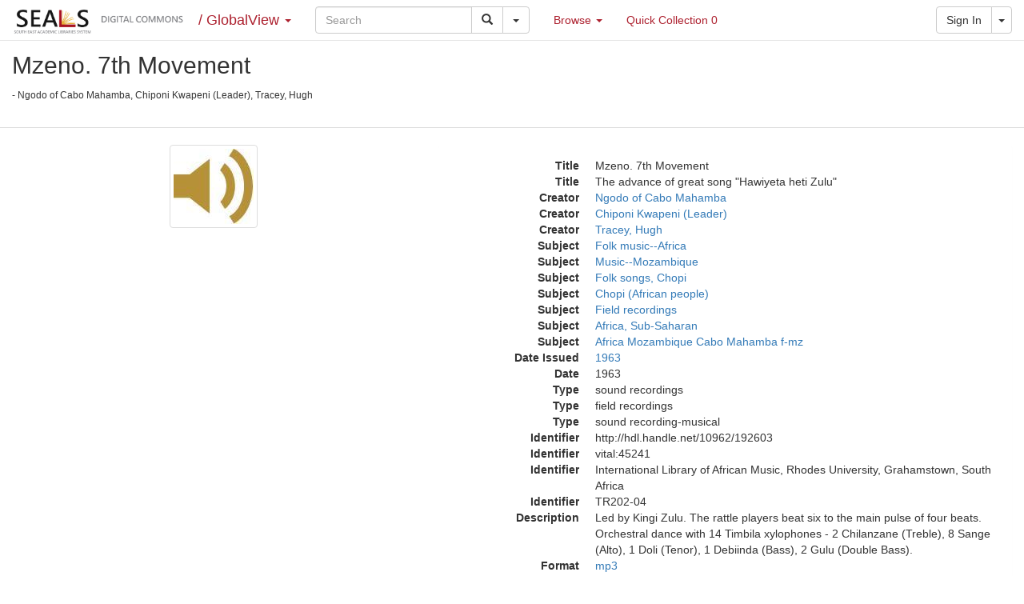

--- FILE ---
content_type: text/html;charset=UTF-8
request_url: https://vital.seals.ac.za/vital/access/manager/Repository/vital:45241?site_name=GlobalView&view=list&f0=sm_creator%3A%22Ngodo+of+Cabo+Mahamba%22&sort=ss_dateNormalized+desc%2Csort_ss_title+asc
body_size: 46988
content:

  
      
  





<!DOCTYPE html>
<html lang="en">
<head>
  <meta charset="UTF-8">

  <meta http-equiv="X-UA-Compatible" content="IE=edge">

  <!-- ensure proper rendering and touch zooming -->
  <meta name="viewport" content="width=device-width, initial-scale=1">

  <!-- csrf protection for AJAX/JSON requests -->
  <meta name="_csrf" content="5a05d424-c8ef-4f85-b5d9-d8ac2bae302e"/>
  <meta name="_csrf_header" content="X-CSRF-TOKEN"/>

      







    

                  <meta name="citation_publisher" content="International Library of African Music" />
  
      <meta name="citation_title" content="Mzeno. 7th Movement"/>
        <meta name="citation_publication_date" content="1963"/>
  
    
    
<meta name="dc.Title" content="Mzeno. 7th Movement" />

                                                <meta name="dc.Identifier" content="http://hdl.handle.net/10962/192603; vital:45241; International Library of African Music, Rhodes University, Grahamstown, South Africa; TR202-04" />
                    <meta name="dc.Date" content="1963" />
    
  <link rel="icon" type="image/png" href="/img/favicon.png">

  <title>Mzeno. 7th Movement</title>

    
  <!-- Bootstrap -->
          <link rel="stylesheet" href="/sites/1/css/vital.min.css">
  
  <!-- HTML5 shim and Respond.js for IE8 support of HTML5 elements and media queries -->
  <!-- WARNING: Respond.js doesn't work if you view the page via file:// -->
  <!--[if lt IE 9]>
  <script src="https://oss.maxcdn.com/html5shiv/3.7.3/html5shiv.min.js"></script>
  <script src="https://oss.maxcdn.com/respond/1.4.2/respond.min.js"></script>
  <![endif]-->

  <!-- jstree -->
      <link rel="stylesheet" href="/css/jstree/style.min.css">

  <!-- image gallery -->
      <link rel="stylesheet" href="/css/blueimp-gallery.min.css">

  <!-- color picker -->
      <link rel="stylesheet" href="/css/bootstrap-colorpicker.min.css">

      <link rel="stylesheet" href="/css/bootstrap-datepicker3.min.css">

  <!-- dropzone -->
      <link rel="stylesheet" href="/css/dropzone.min.css">

  <!-- datatables -->
      <link rel="stylesheet" href="/css/dataTables.bootstrap.min.css">
  
  <!-- datatables rowreorder -->
      <link rel="stylesheet" href="/css/rowReorder.bootstrap.min.css">

  <!-- Include all compiled plugins (below), or include individual files as needed -->

      <script src="/js/vital.min.js"></script>
        <script src="/js/vitalutilities.min.js"></script>
        <script src="/js/footer.min.js"></script>
        <script src="/js/formutilities.min.js"></script>
        <script src="/js/ipv4Validator.min.js"></script>
        <script src="/js/formreset.min.js"></script>
        <script src="/js/jquery-periodicalupdater.min.js"></script>
        <script src="/js/jquery-updater.min.js"></script>
        <script src="/js/offcanvas.min.js"></script>
        <script src="/js/vitation.min.js"></script>
  
<!-- bootstrap tooltips/popovers -->
<script>
  $(function () {
    $('[data-toggle="tooltip"]').tooltip();
    $('[rel="tooltip"]').tooltip();
    $('[data-toggle="popover"]').popover();
  });
</script>

<!-- grid expand behavior -->
<script>
  $(function () {
    var isVitalTextLimited = $('.vital-grid .vital-grid-item .vital-grid-item-title').first().hasClass('vital-text-limited');

    $('.vital-grid-item-expand').click(function () {
      // change expand icon
      $(this).find('span').toggleClass('fa-angle-double-down').toggleClass('fa-angle-double-up');

      if (isVitalTextLimited) {
        // toggle title expansion
        $(this).closest('.panel-body').find('.vital-grid-item-title').toggleClass('vital-text-limited');

        // toggle author expansion
        $(this).closest('.panel-body').find('.vital-grid-item-author').toggleClass('vital-text-limited');
      }
    });
  });
</script>

<!-- facet/panel expand behavior -->
<script>
  $(function () {
    $('.vital-sidebar [data-toggle="collapse"], .vital-panel-heading [data-toggle="collapse"]').click(function () {
      // change expand icon
      $(this).find('span').toggleClass('fa-angle-double-down').toggleClass('fa-angle-double-up');
    });
  });
</script>

<script>
  $(function () {
    // for object page horizontal thumbnails
    $('#objectThumbnails .row > *').matchHeight();

    // for search results grid view
    $('.vital-grid-item > .panel').matchHeight();
  });
</script>

<!-- carousel -->
      <script src="/js/carousel.min.js"></script>
  
<!-- special scroll behavior -->
      <script src="/js/specialscroll.min.js"></script>
  
<script type="text/javascript">
  $(function () {
    $('.input-group.input-daterange input').datepicker(
        {
          format: 'yyyymmdd',
          startView: 2,
          todayBtn: "linked",
          autoclose: true
        }
    );
  });
</script>

<script type="text/javascript">
  $(function () {
    $('.input-group.date').datepicker(
        {
          format: 'yyyymmdd',
          todayBtn: "linked",
          autoclose: true
        }
    );
  });
</script>

<script type="text/javascript">
  function isCollection( collectionList, errorMessage, selectedPid ) {
    var bool = jQuery.inArray(selectedPid, collectionList);
    if (bool == -1) {
      window.alert(errorMessage);
    }
    return (bool != -1);
  }
</script>

<!-- Vital cookies -->
<script type="text/javascript">
  function populateUsernameCookie(username) {
    document.cookie = "username=" + username + ";path=/";
  }

  $(function () {
    populateUsernameCookie('GlobalGuestUser');
    document.cookie = "timezoneOffset=" + ((new Date().getTimezoneOffset()) * (-1));
  });
</script>

<!-- CSRF protection for HTML <form> tags -->
<script>
  $(function() {
    var formx = document.querySelectorAll('[method=post]');

    for (i = 0; i < formx.length; i++) {
      var inputhidden = document.createElement("input");
      inputhidden.setAttribute("type", "hidden");
      inputhidden.setAttribute("name", "_csrf");
      inputhidden.setAttribute("value", "5a05d424-c8ef-4f85-b5d9-d8ac2bae302e");
      formx[i].appendChild(inputhidden);
    }
  });
</script>

<!-- CSRF protection for AJAX/JSON requests -->
<script>
  // javascript module pattern - immediately invoked
  (function($) {
    var token = $("meta[name='_csrf']").attr("content");
    var header = $("meta[name='_csrf_header']").attr("content");
    $(document).ajaxSend(function(e, xhr, options) {
        xhr.setRequestHeader(header, token);
    });
  })(jQuery);
</script>

      <script src="/js/VitalThumbnailLoader.min.js"></script>
  <script type="text/javascript">
  var VitalThumbnailLoader = new VitalThumbnailLoader();
  
  $(function () {
    VitalThumbnailLoader.load();
  });
</script>

      <script src="/js/VitalSourceDatastreamFinder.min.js"></script>
  <script type="text/javascript">
  var VitalSourceDatastreamFinder = new VitalSourceDatastreamFinder();
</script>

      <script src="/js/objectpage.min.js"></script>
  
</head>
<body>






















<nav class="navbar navbar-inverse navbar-static-top">

    
  
  
  
    
  <div class="container-fluid">
    <div class="navbar-header">
      
      <button type="button" class="navbar-toggle collapsed" data-toggle="collapse"
              data-target="#bs-example-navbar-collapse-1" aria-expanded="false">
        <span class="sr-only">Toggle Navigation</span>
        <span class="icon-bar"></span>
        <span class="icon-bar"></span>
        <span class="icon-bar"></span>
      </button>
  
              <a href="/vital" class="navbar-brand vital-logo">
            <img src="/sites/1/img/logo.png">
        </a>
      
      <div class="navbar-brand dropdown vital-logo-site">
        <p class="vital-logo-site-divider">/</p>
                  <a href="#" class="dropdown-toggle" data-toggle="dropdown" role="button" aria-haspopup="true" aria-expanded="false">GlobalView <span class="caret"></span>
          </a>

          <ul class="dropdown-menu">
            <li class="dropdown-header">Change Site</li>
            <li role="separator" class="divider"></li>
                                          <li class="disabled"><a href="#">GlobalView</a></li>
                                                        <li><a href="/vital/access/manager/Index?site_name=Nelson Mandela University">Nelson Mandela University</a></li>
                                                        <li><a href="/vital/access/manager/Index?site_name=NMU Archives and Exhibition Centre">NMU Archives and Exhibition Centre</a></li>
                                                        <li><a href="/vital/access/manager/Index?site_name=Rhodes University">Rhodes University</a></li>
                                                        <li><a href="/vital/access/manager/Index?site_name=Rhodes University Cory">Rhodes University Cory</a></li>
                                                        <li><a href="/vital/access/manager/Index?site_name=Rhodes University ILAM">Rhodes University ILAM</a></li>
                                                        <li><a href="/vital/access/manager/Index?site_name=Rhodes University SAIAB">Rhodes University SAIAB</a></li>
                                                        <li><a href="/vital/access/manager/Index?site_name=University of Fort Hare">University of Fort Hare</a></li>
                                                        <li><a href="/vital/access/manager/Index?site_name=Walter Sisulu University">Walter Sisulu University</a></li>
                                    </ul>
              </div>
    </div>

          


<!-- search bar -->
<form class="navbar-form navbar-left" role="search" method="get" action="/vital/access/manager/Repository">
  <div class="input-group">
        <input type="text" class="form-control" name="query" placeholder="Search" value="">
    <input type="hidden" name="queryType" value="vitalDismax"/>
    
        <input type="hidden" name="sort" value="ss_dateNormalized desc,sort_ss_title asc"/>
  
      
    <span class="input-group-btn">
      <!-- search button -->
      <button class="btn btn-default" type="submit">
        <span class="glyphicon glyphicon-search"></span>
        <span class="sr-only">Search</span>
      </button>

      <button type="button" class="btn btn-default dropdown-toggle" data-toggle="dropdown" aria-haspopup="true" aria-expanded="false">
        <span class="caret"></span>
        <span class="sr-only">Toggle Dropdown</span>
      </button>
      <ul class="dropdown-menu dropdown-menu-right">
                  <li><a href="/vital/access/manager/AdvancedSearch">Advanced Search</a></li>
          <li><a href="/vital/access/manager/ExpertSearch">Expert Search</a></li>
              </ul>
    </span>
    
  </div>
</form>
    
    <ul class="nav nav-pills visible-xs visible-sm vital-navbar-extra">

      <li role="presentation" class="dropdown pull-right">
                  <!-- user info -->
<div class="btn-group">
  <a href="/vital/access/manager/Login" class="btn btn-default">Sign In</a>
  <button type="button" class="btn btn-default dropdown-toggle" data-toggle="dropdown" aria-haspopup="true"
          aria-expanded="false">
    <span class="caret"></span>
    <span class="sr-only">Toggle Dropdown</span>
  </button>
  <ul class="dropdown-menu dropdown-menu-right">
    <li role="separator" class="divider"></li>
          <li><a href="/vital/access/manager/Help">Help</a></li>
        <li><a href="/vital/access/manager/SearchHistory">Search History</a></li>
    <li><a href="#" data-toggle="modal" data-target="#clearSessionModal">Clear Session</a></li>
  </ul>
</div>
              </li>

    </ul>

    <div class="collapse navbar-collapse" id="bs-example-navbar-collapse-1">

      <ul class="nav navbar-nav navbar-left">
                <li class="dropdown">
          <a href="#" class="dropdown-toggle" data-toggle="dropdown" role="button" aria-haspopup="true" aria-expanded="false">Browse <span class="caret"></span></a>
          <ul class="dropdown-menu">
                          <li><a href="/vital/access/manager/Repository">Entire Repository <span id="indexing" class="badge">&nbsp;</span></a></li>
                                      <li><a href="/vital/access/manager/statistics/LatestAdditions">Recent Additions</a></li>
                                      <li role="separator" class="divider"></li>
                                      <li><a href="/vital/access/manager/Communities">Communities &amp; Collections</a></li>
              <li role="separator" class="divider"></li>
                                      <li><a href="/vital/access/manager/Browse/sm_title">By Title</a></li>
                                      <li><a href="/vital/access/manager/Browse/sm_creator">By Creator</a></li>
                                      <li><a href="/vital/access/manager/Browse/sm_subject">By Subject</a></li>
                                                      <li role="separator" class="divider"></li>
                                            <li><a href="/vital/access/manager/statistics/Index/50?limit=type%3APaper+OR+type%3AThesis&amp;title=Most+Accessed+Papers">Most Accessed Papers</a></li>
                                            <li><a href="/vital/access/manager/statistics/Index/50">Most Accessed Items</a></li>
                                            <li><a href="/vital/access/manager/statistics/Group/50/Creator">Most Accessed Authors</a></li>
                                    </ul>
        </li>
        
                <li><a href="/vital/access/manager/QuickCollection">Quick Collection <span id="quickCollection">&nbsp;</span></a></li>
              </ul>

              <form class="nav navbar-form navbar-right hidden-xs hidden-sm">
  <!-- user info -->
<div class="btn-group">
  <a href="/vital/access/manager/Login" class="btn btn-default">Sign In</a>
  <button type="button" class="btn btn-default dropdown-toggle" data-toggle="dropdown" aria-haspopup="true"
          aria-expanded="false">
    <span class="caret"></span>
    <span class="sr-only">Toggle Dropdown</span>
  </button>
  <ul class="dropdown-menu dropdown-menu-right">
    <li role="separator" class="divider"></li>
          <li><a href="/vital/access/manager/Help">Help</a></li>
        <li><a href="/vital/access/manager/SearchHistory">Search History</a></li>
    <li><a href="#" data-toggle="modal" data-target="#clearSessionModal">Clear Session</a></li>
  </ul>
</div>
</form>
      
    </div>
  </div>
</nav>

<div class="container-fluid">

    <div class="row with-contentbar">
    
        <div id="contentbar" class="container-fluid">
      





<div class="row">
  <div class="col-md-12">

    
    <h2 class="vital-contentbar-text-primary">Mzeno. 7th Movement</h2>

  </div><!-- /.col -->
</div><!-- /.row -->

<div class="row">
    <div class="col-md-12">
    
        <p class="vital-contentbar-text-secondary"><small>-
              Ngodo of Cabo Mahamba,               Chiponi Kwapeni (Leader),               Tracey, Hugh          </small></p>
    
  </div><!-- /.col -->

  </div><!-- /.row -->
    </div>
    
    
    <div id="content" class="sidebar-open">

      <div class="row">

        
        
<!-- header end -->
  




























  <form method="post" enctype="multipart/form-data" role="form" >
  <div class="modal fade" id="modalCitations" tabindex="-1" role="dialog">
    <div class="modal-dialog" role="document">
      <div class="modal-content">
        <div class="modal-header">
          <button type="button" class="close" data-dismiss="modal" aria-label="Close"><span aria-hidden="true">&times;</span></button>
          <h4 class="modal-title" id="myModalLabel">Save/E-mail Citation</h4>
        </div>
        <div class="modal-body">
          <form id="submitCitationRequest">
            <div class="form-group">
              <label>Citation Format</label>
              <select id="citation_format" class="form-control" name="format">
                <option value="0">HTML Citation</option>
                <option value="1" selected="selected">Plain Text Citation</option>
                <option value="2">Rich Text Format</option>
                <option value="3">MS Word Citation</option>
                <option value="4">EndNote Format</option>
              </select>
            </div>
            <div class="form-group">
              <label>Citation Style</label>
              <select id="citation_style" class="form-control" name="style">
                <option value="AMA" selected="selected">AMA - American Medical Association, 9th Edition</option>
                <option value="APA">APA - American Psychological Association</option>
		<option value="JAMA">JAMA - Journal of the American Medical Association</option>
                <option value="NEJM">New England Journal of Medicine</option>
                <option value="chicago-author-date">Chicago 15th Edition (Author-Date System)</option>
                <option value="CSE">Council of Biology Editors - CBE 6th, Citation-Sequence</option>
                <option value="MLA">MLA 6th Edition</option>
                <option value="NLM">NLM - National Library of Medicine</option>
                <option value="turabian-author-date">Turabian (Reference List) 6th Edition</option>
              </select>
            </div>
            <div id="emailRequired" class="form-group" required>
              <label for="address" required>E-mail Address</label>
              <input type="email" class="form-control" data-toggle="popover" data-trigger="focus" id="address" placeholder="E-mail" data-content="Enter a working email address.">
            </div>
          </form>
        </div>
        <div class="modal-footer">
          <div class="btn-group" role="group">
            <button id="downloadCitation" type="submit" class="btn btn-default" data-dismiss="modal" data-toggle="tooltip" title="Download Citations" ><span class="glyphicon glyphicon-download-alt"></span></button>
            <button id="emailCitation" type="button" class="btn btn-default" data-toggle="tooltip" title="E-mail Citations" ><span class="fa fa-envelope-o"></span></button>
          </div>
        </div>
      </div>
    </div>
  </div>
  </form>

<script type="text/javascript">
  $(function () {
    function getPids() {
      var pidList = [];
      var pid = "vital:45241";
            if (pid.includes(":")) {
        pidList.push(pid);
      } else {
        $("a.btn-danger[data-pid]").each(function () {
          pidList.push($(this).attr("data-pid"));
        });
      }
      return pidList;
    };

    $('#downloadCitation').click(function () {
      DownloadCitation(getPids());
    });

    $('#emailCitation').click(function () {
      EmailCitation(getPids(), "Citations e-mail successfully sent.", "There was an error sending the citations e-mail.", "The Email address field is required.");
    });

    // clean modal options when hiding
    $('#modalCitations').on('hidden.bs.modal', function () {
      clearEmailAlerts();
    });
  });
</script>



<div class="modal fade" id="modalPermalink" tabindex="-1" role="dialog">
  <div class="modal-dialog" role="document">
    <div class="modal-content">
      <div class="modal-header">
        <button type="button" class="close" data-dismiss="modal" aria-label="Close"><span aria-hidden="true">&times;</span></button>
        <h4 class="modal-title">Permalink</h4>
      </div><!-- /.modal-header -->
      <div class="modal-body">
       <pre>http://hdl.handle.net/10962/192603</pre>
      </div><!-- /.modal-body -->
      <div class="modal-footer">
        <div class="btn-group" role="group">
          <button type="button" class="btn btn-default" data-dismiss="modal">Close</button>
        </div>
      </div><!-- /.modal-footer -->
    </div><!-- /.modal-content -->
  </div><!-- /.modal-dialog -->
</div><!-- /.modal -->

  <script type="text/javascript">
    $(function () {
      VitalThumbnailLoader.loadObjectPageCarousel("vital:45241");
    });
  </script>

  
  <div id="metadataColumn" class="col-lg-12 col-md-12">

    <hr class="hidden-lg">

    <div class="panel">
      <div class="panel-body">

        <dl class="dl-horizontal">
          
          





      

                                    <dt>      Title                  <dd>Mzeno. 7th Movement</dt>              </dt>
                              <dt>      Title                  <dd>The advance of great song "Hawiyeta heti Zulu"</dt>              </dt>
                                                
    
                <dt>      Creator      
                        <dd><a href="https&#x3a;&#x2f;&#x2f;vital.seals.ac.za&#x2f;vital&#x2f;access&#x2f;manager&#x2f;Repository&#x3f;view&#x3d;list&amp;f0&#x3d;sm_creator&#x25;3A&#x25;22Ngodo&#x2b;of&#x2b;Cabo&#x2b;Mahamba&#x25;22&amp;sort&#x3d;ss_dateNormalized&#x2b;desc&#x25;2Csort_ss_title&#x2b;asc">Ngodo of Cabo Mahamba</a></dt>              </dt>
                      
    
                <dt>      Creator      
                        <dd><a href="https&#x3a;&#x2f;&#x2f;vital.seals.ac.za&#x2f;vital&#x2f;access&#x2f;manager&#x2f;Repository&#x3f;view&#x3d;list&amp;f0&#x3d;sm_creator&#x25;3A&#x25;22Chiponi&#x2b;Kwapeni&#x2b;&#x25;28Leader&#x25;29&#x25;22&amp;sort&#x3d;ss_dateNormalized&#x2b;desc&#x25;2Csort_ss_title&#x2b;asc">Chiponi Kwapeni (Leader)</a></dt>              </dt>
                      
    
                <dt>      Creator      
                        <dd><a href="https&#x3a;&#x2f;&#x2f;vital.seals.ac.za&#x2f;vital&#x2f;access&#x2f;manager&#x2f;Repository&#x3f;view&#x3d;list&amp;f0&#x3d;sm_creator&#x25;3A&#x25;22Tracey&#x25;2C&#x2b;Hugh&#x25;22&amp;sort&#x3d;ss_dateNormalized&#x2b;desc&#x25;2Csort_ss_title&#x2b;asc">Tracey, Hugh</a></dt>              </dt>
                                                    
    
                <dt>      Subject      
                        <dd><a href="https&#x3a;&#x2f;&#x2f;vital.seals.ac.za&#x2f;vital&#x2f;access&#x2f;manager&#x2f;Repository&#x3f;view&#x3d;list&amp;f0&#x3d;sm_subject&#x25;3A&#x25;22Folk&#x2b;music--Africa&#x25;22&amp;sort&#x3d;ss_dateNormalized&#x2b;desc&#x25;2Csort_ss_title&#x2b;asc">Folk music--Africa</a></dt>              </dt>
                      
    
                <dt>      Subject      
                        <dd><a href="https&#x3a;&#x2f;&#x2f;vital.seals.ac.za&#x2f;vital&#x2f;access&#x2f;manager&#x2f;Repository&#x3f;view&#x3d;list&amp;f0&#x3d;sm_subject&#x25;3A&#x25;22Music--Mozambique&#x25;22&amp;sort&#x3d;ss_dateNormalized&#x2b;desc&#x25;2Csort_ss_title&#x2b;asc">Music--Mozambique</a></dt>              </dt>
                      
    
                <dt>      Subject      
                        <dd><a href="https&#x3a;&#x2f;&#x2f;vital.seals.ac.za&#x2f;vital&#x2f;access&#x2f;manager&#x2f;Repository&#x3f;view&#x3d;list&amp;f0&#x3d;sm_subject&#x25;3A&#x25;22Folk&#x2b;songs&#x25;2C&#x2b;Chopi&#x25;22&amp;sort&#x3d;ss_dateNormalized&#x2b;desc&#x25;2Csort_ss_title&#x2b;asc">Folk songs, Chopi</a></dt>              </dt>
                      
    
                <dt>      Subject      
                        <dd><a href="https&#x3a;&#x2f;&#x2f;vital.seals.ac.za&#x2f;vital&#x2f;access&#x2f;manager&#x2f;Repository&#x3f;view&#x3d;list&amp;f0&#x3d;sm_subject&#x25;3A&#x25;22Chopi&#x2b;&#x25;28African&#x2b;people&#x25;29&#x25;22&amp;sort&#x3d;ss_dateNormalized&#x2b;desc&#x25;2Csort_ss_title&#x2b;asc">Chopi (African people)</a></dt>              </dt>
                      
    
                <dt>      Subject      
                        <dd><a href="https&#x3a;&#x2f;&#x2f;vital.seals.ac.za&#x2f;vital&#x2f;access&#x2f;manager&#x2f;Repository&#x3f;view&#x3d;list&amp;f0&#x3d;sm_subject&#x25;3A&#x25;22Field&#x2b;recordings&#x25;22&amp;sort&#x3d;ss_dateNormalized&#x2b;desc&#x25;2Csort_ss_title&#x2b;asc">Field recordings</a></dt>              </dt>
                      
    
                <dt>      Subject      
                        <dd><a href="https&#x3a;&#x2f;&#x2f;vital.seals.ac.za&#x2f;vital&#x2f;access&#x2f;manager&#x2f;Repository&#x3f;view&#x3d;list&amp;f0&#x3d;sm_subject&#x25;3A&#x25;22Africa&#x25;2C&#x2b;Sub-Saharan&#x25;22&amp;sort&#x3d;ss_dateNormalized&#x2b;desc&#x25;2Csort_ss_title&#x2b;asc">Africa, Sub-Saharan</a></dt>              </dt>
                      
    
                <dt>      Subject      
                        <dd><a href="https&#x3a;&#x2f;&#x2f;vital.seals.ac.za&#x2f;vital&#x2f;access&#x2f;manager&#x2f;Repository&#x3f;view&#x3d;list&amp;f0&#x3d;sm_subject&#x25;3A&#x25;22Africa&#x2b;Mozambique&#x2b;Cabo&#x2b;Mahamba&#x2b;f-mz&#x25;22&amp;sort&#x3d;ss_dateNormalized&#x2b;desc&#x25;2Csort_ss_title&#x2b;asc">Africa Mozambique Cabo Mahamba f-mz</a></dt>              </dt>
                                                
    
                <dt>    Date Issued      
                        <dd><a href="https&#x3a;&#x2f;&#x2f;vital.seals.ac.za&#x2f;vital&#x2f;access&#x2f;manager&#x2f;Repository&#x3f;view&#x3d;list&amp;f0&#x3d;sm_dateissued&#x25;3A&#x25;221963&#x25;22&amp;sort&#x3d;ss_dateNormalized&#x2b;desc&#x25;2Csort_ss_title&#x2b;asc">1963</a></dt>              </dt>
                                                        <dt>      Date                  <dd>1963</dt>              </dt>
                                                        <dt>      Type                  <dd>sound recordings</dt>              </dt>
                              <dt>      Type                  <dd>field recordings</dt>              </dt>
                              <dt>      Type                  <dd>sound recording-musical</dt>              </dt>
                                                        <dt>      Identifier                  <dd>http://hdl.handle.net/10962/192603</dt>              </dt>
                              <dt>      Identifier                  <dd>vital:45241</dt>              </dt>
                              <dt>      Identifier                  <dd>International Library of African Music, Rhodes University, Grahamstown, South Africa</dt>              </dt>
                              <dt>      Identifier                  <dd>TR202-04</dt>              </dt>
                                                        <dt>      Description                  <dd>Led by Kingi Zulu. The rattle players beat six to the main pulse of four beats. Orchestral dance with 14 Timbila xylophones - 2 Chilanzane (Treble), 8 Sange (Alto), 1 Doli (Tenor), 1 Debiinda (Bass), 2 Gulu (Double Bass).</dt>              </dt>
                                                
    
                <dt>      Format      
                        <dd><a href="https&#x3a;&#x2f;&#x2f;vital.seals.ac.za&#x2f;vital&#x2f;access&#x2f;manager&#x2f;Repository&#x3f;view&#x3d;list&amp;f0&#x3d;sm_format&#x25;3A&#x25;22mp3&#x25;22&amp;sort&#x3d;ss_dateNormalized&#x2b;desc&#x25;2Csort_ss_title&#x2b;asc">mp3</a></dt>              </dt>
                      
    
                <dt>      Format      
                        <dd><a href="https&#x3a;&#x2f;&#x2f;vital.seals.ac.za&#x2f;vital&#x2f;access&#x2f;manager&#x2f;Repository&#x3f;view&#x3d;list&amp;f0&#x3d;sm_format&#x25;3A&#x25;227&#x25;22&#x2b;Reel&#x25;22&amp;sort&#x3d;ss_dateNormalized&#x2b;desc&#x25;2Csort_ss_title&#x2b;asc">7&quot; Reel</a></dt>              </dt>
                      
    
                <dt>      Format      
                        <dd><a href="https&#x3a;&#x2f;&#x2f;vital.seals.ac.za&#x2f;vital&#x2f;access&#x2f;manager&#x2f;Repository&#x3f;view&#x3d;list&amp;f0&#x3d;sm_format&#x25;3A&#x25;2296000Hz&#x2b;24Bit&#x2b;Stereo&#x25;22&amp;sort&#x3d;ss_dateNormalized&#x2b;desc&#x25;2Csort_ss_title&#x2b;asc">96000Hz 24Bit Stereo</a></dt>              </dt>
                      
    
                <dt>      Format      
                        <dd><a href="https&#x3a;&#x2f;&#x2f;vital.seals.ac.za&#x2f;vital&#x2f;access&#x2f;manager&#x2f;Repository&#x3f;view&#x3d;list&amp;f0&#x3d;sm_format&#x25;3A&#x25;22Studer&#x2b;B67&#x2b;Recorder&#x25;22&amp;sort&#x3d;ss_dateNormalized&#x2b;desc&#x25;2Csort_ss_title&#x2b;asc">Studer B67 Recorder</a></dt>              </dt>
                      
    
                <dt>      Format      
                        <dd><a href="https&#x3a;&#x2f;&#x2f;vital.seals.ac.za&#x2f;vital&#x2f;access&#x2f;manager&#x2f;Repository&#x3f;view&#x3d;list&amp;f0&#x3d;sm_format&#x25;3A&#x25;22Sound&#x2b;Forge&#x2b;V.6&#x25;22&amp;sort&#x3d;ss_dateNormalized&#x2b;desc&#x25;2Csort_ss_title&#x2b;asc">Sound Forge V.6</a></dt>              </dt>
                      
    
                <dt>      Format      
                        <dd><a href="https&#x3a;&#x2f;&#x2f;vital.seals.ac.za&#x2f;vital&#x2f;access&#x2f;manager&#x2f;Repository&#x3f;view&#x3d;list&amp;f0&#x3d;sm_format&#x25;3A&#x25;2200&#x25;3A07&#x25;3A51&#x25;22&amp;sort&#x3d;ss_dateNormalized&#x2b;desc&#x25;2Csort_ss_title&#x2b;asc">00:07:51</a></dt>              </dt>
                                                    
    
                <dt>      Publisher      
                        <dd><a href="https&#x3a;&#x2f;&#x2f;vital.seals.ac.za&#x2f;vital&#x2f;access&#x2f;manager&#x2f;Repository&#x3f;view&#x3d;list&amp;f0&#x3d;sm_publisher&#x25;3A&#x25;22International&#x2b;Library&#x2b;of&#x2b;African&#x2b;Music&#x25;22&amp;sort&#x3d;ss_dateNormalized&#x2b;desc&#x25;2Csort_ss_title&#x2b;asc">International Library of African Music</a></dt>              </dt>
                                                            <dt>      Language                  <dd>Chopi</dt>              </dt>
                                                            <dt>      Rights                  <dd>International Library of African Music</dt>              </dt>
                              <dt>      Rights                  <dd>Use of this resource is governed by the terms and conditions of the Creative Commons "Attribution-NonCommercial-ShareAlike" License (http://creativecommons.org/licenses/by-nc-sa/2.0/)</dt>              </dt>
                        
        </dl>

      </div><!-- /.panel-body -->
    </div><!-- /.panel -->

    <div class="btn-group btn-group-lg pull-right">
                      <button data-pid="vital:45241" type="button" class="toggleQCItem btn btn-primary" data-toggle="tooltip" data-placement="bottom" title="Add to Quick Collection"><span class="glyphicon glyphicon-plus"></span></button>
                    <button type="button" class="btn btn-info" data-toggle="modal" data-target="#modalCitations" rel="tooltip" data-placement="bottom" title="Save/E-mail Citation"><span class="fa fa-quote-right"></span></button>
            <button type="button" class="btn btn-default" data-toggle="modal" data-target="#modalPermalink" rel="tooltip" data-placement="bottom" title="Permalink"><span class="fa fa-link"></span></button>
    </div><!-- /.btn-group -->

    <div class="clearfix"></div>
    
          <ul class="text-center list-inline empty-space-top pull-right">
        <li><span class="fa fa-users"></span> Hits: 1217</li>
        <li><span class="fa fa-bar-chart"></span> Visitors: 1283</li>
        <li><span class="fa fa-download"></span> Downloads: 76</li>
      </ul>
    
  </div><!-- /.col -->

</div><!-- /.row -->
<div class="row empty-space-top">
  
      

      <div class="col-md-12">
    <div class="panel panel-default">

                      <div class="panel-heading">
          <p class="panel-title">Collections</p>
        </div><!-- /.panel-heading -->
              
      <div class="panel-body vital-special-container-body">

        <div class="container-fluid">

                                                    <div class="row row-eq-height">
              
                            



<div class="col-lg-2 col-md-6 col-sm-6">

  <div class="panel panel-default vital-special-thumbnail-container">

    <div class="panel-body vital-special-thumbnail-image">

            <a class="vital-special-thumbnail-link vital-center-cropped" href="/vital/access/manager/Collection/vital:36720" style="background-image: url('/vital/access/services/Thumbnail/vital:36720');">
        <img class="img-responsive center-block" src="/vital/access/services/Thumbnail/vital:36720"/>
      </a>

    </div><!-- /.panel-body -->

    <div class="panel-body vital-special-thumbnail-description">ILAM Hugh Tracey Sound of Africa Series</div><!-- /.panel-body -->

  </div><!-- /.panel -->
</div><!-- /.col -->

                              </div><!-- /.row -->
                                            </div><!-- /.container-fluid -->

      </div><!-- /.panel-body -->

    </div><!-- /.panel -->

  </div><!-- /.col -->

    
</div><!-- /.row -->
<div class="row">

  








<div class="col-md-12">
  
    <div id="vital-datastreams" class="panel panel-default">

    
    <div class="panel-body table-responsive">
        <table class="table table-striped table-hover table-condensed" >
      <thead>
      <tr>
        <th class="visible-xs" data-orderable="false"></th>
        <th class="col-xs-1 vital-table-cell-middle" data-orderable="false">
                      <input type="checkbox" id="selectAllDatastreamsCheckbox">
                  </th>
        <th data-orderable="false">Thumbnail</th>
        <th data-orderable="false">File</th>
        <th data-orderable="false">Description</th>
        <th data-orderable="false">Size</th>
        <th data-orderable="false">Format</th>
        <th class="hidden-xs" data-orderable="false"></th>
      </tr>
      </thead>
      <tbody>

                  











  
  
  <tr data-vital-dsid="SOURCE1">
    <td class="visible-xs">
      






<a href="/vital/access/manager/Repository/vital:45241/SOURCE1" class="btn btn-default"><span class="fa fa-eye"></span><span class="hidden-xs"> View Details</span></a>
  <a id="dsDownloadButton" href="/vital/access/services/Download/vital:45241/SOURCE1" class="btn btn-default"><span class="fa fa-download"></span><span class="hidden-xs"> Download</span></a>

    </td>
    <td class="vital-table-cell-middle">
              <input type="checkbox" class="datastreamCheckbox" name="SOURCE1">
          </td>
    <td><img class="vital-img-thumbnail" data-width="50" data-height="50" data-pid="vital:45241" data-dsid="SOURCE1" data-add-class="img-thumbnail"></td>
    <td>SOURCE1</td>
    <td>TR202-04.mp3</td>
    <td data-sort="190673">186 KB</td>
    <td>MP3 Audio File (Tagged)</td>
    <td class="hidden-xs">
      






<a href="/vital/access/manager/Repository/vital:45241/SOURCE1" class="btn btn-default"><span class="fa fa-eye"></span><span class="hidden-xs"> View Details</span></a>
  <a id="dsDownloadButton" href="/vital/access/services/Download/vital:45241/SOURCE1" class="btn btn-default"><span class="fa fa-download"></span><span class="hidden-xs"> Download</span></a>

    </td>
  </tr>

        
      </tbody>
    </table>

    </div>
    <div class="panel-footer">
              <div class="btn-group">
          <button type="button" class="btn btn-default dropdown-toggle" data-toggle="dropdown" aria-haspopup="true" aria-expanded="false">Download Selected As <span class="caret"></span>
          </button>
          <ul class="dropdown-menu">
            <li><button class="btn btn-link" id="downloadAsZipButton" type="button">Single Zip File</button></li>
            <li><button class="btn btn-link" id="downloadIndividuallyButton" type="button">Separate Files</button></li>
          </ul>
        </div><!-- /.btn-group -->
            
          </div><!-- /.panel-footer -->
    
  </div><!-- /.panel -->
    
</div><!-- /.col-md-12 -->

<script>
  $(function() {
    $("#selectAllDatastreamsCheckbox").click(function(){
      selectAll($(this)[0].checked, '.datastreamCheckbox');
    });

    $("#downloadAsZipButton").click(function(){
      downloadAsZip();
    });

    $("#downloadIndividuallyButton").click(function(){
      downloadAsSingleFile();
    });

    function downloadAsZip() {
      var datastreamSerialized = encodeMyHtml($('.datastreamCheckbox').serialize());
      var compressLink = "/vital/access/services/DownloadCompressedDatastreams?pid=vital%3A45241";
      window.location = compressLink + "&datastreams=" + datastreamSerialized;
    }

    function downloadAsSingleFile() {
      var datastreams = checkBoxListFromSerialize($('.datastreamCheckbox').serialize());
      for (var i = 0; i < datastreams.length; i++) {
        var compressLink = "/vital/access/services/Download";
        var downloadLink = compressLink + '/' + 'vital:45241' + '/' + datastreams[i];
        allowMultiDownloads(downloadLink);
      }
    }

    function encodeMyHtml(a) {
      encodedHtml = escape(a);
      encodedHtml = encodedHtml.replace(/\//g, "%2F");
      encodedHtml = encodedHtml.replace(/\?/g, "%3F");
      encodedHtml = encodedHtml.replace(/=/g, "%3D");
      encodedHtml = encodedHtml.replace(/&/g, "%26");
      encodedHtml = encodedHtml.replace(/@/g, "%40");
      return encodedHtml;
    }

    function checkBoxListFromSerialize(serialized) {
      var results = [];
      serialized = serialized.replace(/\&/g, '=');
      var inputs = serialized.split("=");
      for (var i = 0; i < inputs.length; i++) {
        if (inputs[i] === "on" && i > 0) {
          results.push(inputs[i - 1]);
        }
      }
      return results;
    }

    function allowMultiDownloads(downloadLink) {
      var iframe = $('<iframe style="visibility: collapse;"></iframe>');
      $('body').append(iframe);
      var content = iframe[0].contentDocument;
      var form = '<form action="' + downloadLink + '" method="GET"></form>';
      content.write(form);
      $('form', content).submit();
      setTimeout((function (iframe) {
        return function () {
          iframe.remove();
        }
      })(iframe), 2000);
    }
  });
</script>


<script>
  $(function () {
    $(".toggleQCItem").click(function () {
      toggleQCMembership(this, "Add to Quick Collection", "Remove from Quick Collection");
    })
  });

  $(window).load( function () {
    var pid = "vital:45241";
    var removeFromQC = "Remove from Quick Collection";
    var addToQC = "Add to Quick Collection";
    ensureCorrectVisualQCMembership("button", pid, addToQC, removeFromQC);
  });
</script>

    
  <!-- footer start -->

      </div><!-- /.row -->

            
      <footer id="vitalfooter" class="navbar navbar-default">
        <div class="container-fluid">
          <form method="post" action="/vital/access/manager/Repository/vital:45241">
            <ul class="nav navbar-nav">
              <li class="hidden-xs dropup">
                                

    <input type="hidden" name="site_name" value="GlobalView"/>
      <input type="hidden" name="view" value="list"/>
      <input type="hidden" name="f0" value="sm_creator:&quot;Ngodo of Cabo Mahamba&quot;"/>
      <input type="hidden" name="sort" value="ss_dateNormalized desc,sort_ss_title asc"/>
  <a href="#" class="dropdown-toggle" data-toggle="dropdown" role="button" aria-haspopup="true"
   aria-expanded="false">                    English (United States)
                   <span class="caret"></span></a>
<ul id="languageDropdownDesktop" class="dropdown-menu" role="menu">
  <li><button class="btn btn-link" type="submit" name="locale" value="ar-ar">العربية</button></li>
  <li><button class="btn btn-link" type="submit" name="locale" value="ca-es">català</button></li>
  <li><button class="btn btn-link" type="submit" name="locale" value="cy-uk">Cymraeg</button></li>
  <li><button class="btn btn-link" type="submit" name="locale" value="de-de">Deutsch</button></li>
  <li><button class="btn btn-link" type="submit" name="locale" value="el-el">ελληνικά</button></li>
  <li><button class="btn btn-link" type="submit" name="locale" value="en-au">English (Australia)</button></li>
  <li><button class="btn btn-link" type="submit" name="locale" value="en-uk">English (United Kingdom)</button></li>
  <li><button class="btn btn-link" type="submit" name="locale" value="en-us">English (United States)</button></li>
  <li><button class="btn btn-link" type="submit" name="locale" value="es-es">Español</button></li>
  <li><button class="btn btn-link" type="submit" name="locale" value="fr-fr">Français</button></li>
  <li><button class="btn btn-link" type="submit" name="locale" value="ms-ms">Bahasa Melayu</button></li>
  <li><button class="btn btn-link" type="submit" name="locale" value="pt-br">Português</button></li>
  <li><button class="btn btn-link" type="submit" name="locale" value="ru-ru">Russian</button></li>
  <li><button class="btn btn-link" type="submit" name="locale" value="sk-sk">Slovenčina</button></li>
  <li><button class="btn btn-link" type="submit" name="locale" value="th-th">ไทย</button></li>
  <li><button class="btn btn-link" type="submit" name="locale" value="ur-in">اُردو</button></li>
</ul>
              </li>
              <li class="visible-xs dropdown">
                                

    <input type="hidden" name="site_name" value="GlobalView"/>
      <input type="hidden" name="view" value="list"/>
      <input type="hidden" name="f0" value="sm_creator:&quot;Ngodo of Cabo Mahamba&quot;"/>
      <input type="hidden" name="sort" value="ss_dateNormalized desc,sort_ss_title asc"/>
  <a href="#" class="dropdown-toggle" data-toggle="dropdown" role="button" aria-haspopup="true"
   aria-expanded="false">                    English (United States)
                   <span class="caret"></span></a>
<ul id="languageDropdownMobile" class="dropdown-menu" role="menu">
  <li><button class="btn btn-link" type="submit" name="locale" value="ar-ar">العربية</button></li>
  <li><button class="btn btn-link" type="submit" name="locale" value="ca-es">català</button></li>
  <li><button class="btn btn-link" type="submit" name="locale" value="cy-uk">Cymraeg</button></li>
  <li><button class="btn btn-link" type="submit" name="locale" value="de-de">Deutsch</button></li>
  <li><button class="btn btn-link" type="submit" name="locale" value="el-el">ελληνικά</button></li>
  <li><button class="btn btn-link" type="submit" name="locale" value="en-au">English (Australia)</button></li>
  <li><button class="btn btn-link" type="submit" name="locale" value="en-uk">English (United Kingdom)</button></li>
  <li><button class="btn btn-link" type="submit" name="locale" value="en-us">English (United States)</button></li>
  <li><button class="btn btn-link" type="submit" name="locale" value="es-es">Español</button></li>
  <li><button class="btn btn-link" type="submit" name="locale" value="fr-fr">Français</button></li>
  <li><button class="btn btn-link" type="submit" name="locale" value="ms-ms">Bahasa Melayu</button></li>
  <li><button class="btn btn-link" type="submit" name="locale" value="pt-br">Português</button></li>
  <li><button class="btn btn-link" type="submit" name="locale" value="ru-ru">Russian</button></li>
  <li><button class="btn btn-link" type="submit" name="locale" value="sk-sk">Slovenčina</button></li>
  <li><button class="btn btn-link" type="submit" name="locale" value="th-th">ไทย</button></li>
  <li><button class="btn btn-link" type="submit" name="locale" value="ur-in">اُردو</button></li>
</ul>
              </li>
              <li><a href="/vital/access/manager/Legal">Disclaimer</a></li>
              <li><a href="/vital/access/manager/Privacy">Privacy</a></li>
              <li><a href="/vital/access/manager/Copyright">Copyright</a></li>
              <li><a href="/vital/access/manager/Contact">Contact</a></li>
            </ul>
          </form>
          <ul class="nav navbar-nav navbar-right">
            <li><a href="https://www.iii.com/products/vital">About Vital</a></li>
          </ul>
        </div>
      </footer>

    </div><!-- /#content -->
  </div><!-- /.row -->
</div><!-- /.container-fluid -->

<!-- The Bootstrap Image Gallery lightbox, should be a child element of the document body -->

<div id="blueimp-gallery" class="blueimp-gallery blueimp-gallery-controls" data-continuous="false" data-thumbnailIndicators="true">
  <!-- The container for the modal slides -->
  <div class="slides"></div>
  <!-- Controls for the borderless lightbox -->
  <h3 class="title"></h3>
  <a class="prev">‹</a>
  <a class="next">›</a>
  <a class="close">×</a>
  <a class="play-pause"></a>
  <ol class="indicator"></ol>
  <!-- The modal dialog, which will be used to wrap the lightbox content -->
  <div class="modal fade">
    <div class="modal-dialog">
      <div class="modal-content">
        <div class="modal-header">
          <button type="button" class="close" aria-hidden="true">&times;</button>
          <h4 class="modal-title"></h4>
        </div>
        <div class="modal-body next"></div>
        <div class="modal-footer">
          <button type="button" class="btn btn-default pull-left prev">
            <i class="glyphicon glyphicon-chevron-left"></i>
            Previous
          </button>
          <button type="button" class="btn btn-primary next">
            Next
            <i class="glyphicon glyphicon-chevron-right"></i>
          </button>
        </div>
      </div>
    </div>
  </div>
</div>

<div id="clearSessionModal" class="modal fade" tabindex="-1" role="dialog">
  <div class="modal-dialog" role="document">
    <div class="modal-content">
      <div class="modal-header">
        <button type="button" class="close" data-dismiss="modal" aria-label="Close"><span aria-hidden="true">&times;</span></button>
        <h4 class="modal-title">Clear Session</h4>
      </div>
      <div class="modal-body">
        <p>Are you sure you would like to clear your session, including search history and login status?</p>
      </div>
      <div class="modal-footer">
        <form action="/vital/access/manager/ClearSession" method="get">
          <fieldset class="form">
            <input type="hidden" name="confirm" value="true"/>
          </fieldset>
          <button type="submit" class="btn btn-default">Yes</button>
          <button type="button" class="btn btn-default" data-dismiss="modal">No</button>
        </form>
      </div>
    </div>
  </div>
</div>

<script type="text/javascript">
  var serviceURL = "/sdk/manager/Index";
  triggerUpdate();
  jQuery.PeriodicalUpdater(serviceURL,
      {
        method: "get",
        type: "text",
        data: "key=NumberOfObjects&key=NumberOfCartItems&key=NumberOfAuthorityCartItems",
        minTimeout: 60000,
        maxTimeout: 60000,
        maxCalls: 0,
        autoStop: 0
      },
      function(data){
        handleUpdate(data);
      }
  );

  function triggerUpdate()
  {
    jQuery.ajax({
      url: serviceURL,
      method: "post",
      data: "key=NumberOfObjects&key=NumberOfCartItems&key=NumberOfAuthorityCartItems",
      dataType: "text",
      success: function(data){
        handleUpdate(data);
      }
    });
  }
</script>

</body>
</html>

